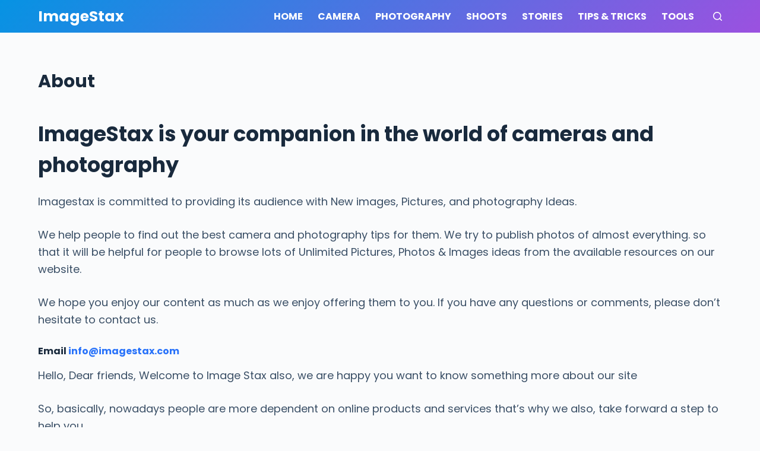

--- FILE ---
content_type: text/html; charset=utf-8
request_url: https://www.google.com/recaptcha/api2/aframe
body_size: 268
content:
<!DOCTYPE HTML><html><head><meta http-equiv="content-type" content="text/html; charset=UTF-8"></head><body><script nonce="OY24f_Oq9ReczOwBDn7pzg">/** Anti-fraud and anti-abuse applications only. See google.com/recaptcha */ try{var clients={'sodar':'https://pagead2.googlesyndication.com/pagead/sodar?'};window.addEventListener("message",function(a){try{if(a.source===window.parent){var b=JSON.parse(a.data);var c=clients[b['id']];if(c){var d=document.createElement('img');d.src=c+b['params']+'&rc='+(localStorage.getItem("rc::a")?sessionStorage.getItem("rc::b"):"");window.document.body.appendChild(d);sessionStorage.setItem("rc::e",parseInt(sessionStorage.getItem("rc::e")||0)+1);localStorage.setItem("rc::h",'1768934632018');}}}catch(b){}});window.parent.postMessage("_grecaptcha_ready", "*");}catch(b){}</script></body></html>

--- FILE ---
content_type: text/css; charset=UTF-8
request_url: https://cdn.imagestax.com/wp-content/cache/min/1/wp-content/uploads/blocksy/css/global.css?ver=1768634606
body_size: 1983
content:
[data-header*="type-1"] .ct-header [data-id="logo"] .site-title{--fontWeight:700;--fontSize:25px;--lineHeight:1.5;--linkInitialColor:var(--paletteColor8);--linkHoverColor:var(--paletteColor4)}[data-header*="type-1"] .ct-header [data-id="menu"]>ul>li>a{--fontWeight:700;--textTransform:uppercase;--fontSize:16px;--lineHeight:1.3;--linkInitialColor:var(--paletteColor8);--linkHoverColor:var(--paletteColor4);--linkActiveColor:var(--paletteColor4)}[data-header*="type-1"] .ct-header [data-id="menu"][data-menu*="type-3"]>ul>li>a{--linkHoverColor:#ffffff;--linkActiveColor:#ffffff}[data-header*="type-1"] .ct-header [data-id="menu"] .sub-menu{--linkInitialColor:#ffffff;--fontWeight:500;--fontSize:12px;--dropdown-divider:1px dashed rgba(255, 255, 255, 0.1);--box-shadow:0px 10px 20px rgba(41, 51, 61, 0.1);--border-radius:0px 0px 2px 2px}[data-header*="type-1"] .ct-header [data-sticky*="yes"] [data-id="menu"]>ul>li>a{--linkInitialColor:var(--paletteColor8);--linkHoverColor:var(--paletteColor4)}[data-header*="type-1"] .ct-header [data-sticky*="yes"] [data-id="menu"] .sub-menu{--sticky-state-dropdown-top-offset:0px}[data-header*="type-1"] .ct-header [data-row*="middle"]{--height:55px;background-color:var(--paletteColor8);background-image:linear-gradient(135deg,rgba(6,147,227,1) 0%,rgb(155,81,224) 100%);--borderTop:none;--borderBottom:none;--box-shadow:none}[data-header*="type-1"] .ct-header [data-row*="middle"]>div{--borderTop:none;--borderBottom:none}[data-header*="type-1"] .ct-header [data-sticky*="yes"] [data-row*="middle"]{background-color:var(--paletteColor8);background-image:linear-gradient(135deg,rgba(6,147,227,1) 0%,rgb(155,81,224) 100%);--borderTop:none;--borderBottom:none;--box-shadow:none}[data-header*="type-1"] .ct-header [data-sticky*="yes"] [data-row*="middle"]>div{--borderTop:none;--borderBottom:none}[data-header*="type-1"] [data-id="mobile-menu"]{--fontWeight:700;--fontSize:20px;--linkInitialColor:#ffffff;--mobile-menu-divider:none}[data-header*="type-1"] #offcanvas .ct-panel-inner{background-color:rgba(18,21,25,.98)}[data-header*="type-1"] #offcanvas{--side-panel-width:500px}[data-header*="type-1"] [data-behaviour*="side"]{--box-shadow:0px 0px 70px rgba(0, 0, 0, 0.35)}[data-header*="type-1"] [data-id="search"]{--icon-color:var(--paletteColor8);--icon-hover-color:var(--paletteColor4)}[data-header*="type-1"] #search-modal .ct-search-results a{--fontWeight:500;--fontSize:14px;--lineHeight:1.4}[data-header*="type-1"] #search-modal{--linkInitialColor:#ffffff;--form-text-initial-color:#ffffff;--form-text-focus-color:#ffffff;background-color:rgba(18,21,25,.98)}[data-header*="type-1"] [data-id="trigger"]{--icon-size:18px;--icon-color:var(--paletteColor8);--icon-hover-color:var(--paletteColor4)}[data-header*="type-1"]{--header-height:55px;--header-sticky-height:55px;--header-sticky-offset:0px}[data-footer*="type-1"] .ct-footer [data-row*="bottom"]>div{--container-spacing:5px;--border:none;--grid-template-columns:initial}[data-footer*="type-1"] .ct-footer [data-row*="bottom"] .widget-title{--fontSize:16px}[data-footer*="type-1"] .ct-footer [data-row*="bottom"]{background-color:transparent}[data-footer*="type-1"] [data-id="copyright"]{--fontWeight:400;--fontSize:15px;--lineHeight:1.3}[data-footer*="type-1"] [data-column="copyright"]{--horizontal-alignment:center}[data-footer*="type-1"] .ct-footer [data-row*="middle"]>div{--container-spacing:70px;--border:none;--grid-template-columns:repeat(3, 1fr)}[data-footer*="type-1"] .ct-footer [data-row*="middle"] .widget-title{--fontSize:16px;--heading-color:var(--paletteColor8)}[data-footer*="type-1"] .ct-footer [data-row*="middle"] .ct-widget{--color:var(--paletteColor8);--linkInitialColor:var(--paletteColor8);--linkHoverColor:var(--paletteColor4)}[data-footer*="type-1"] .ct-footer [data-row*="middle"]{background-color:#fff;background-image:linear-gradient(135deg,rgba(6,147,227,1) 0%,rgb(155,81,224) 100%)}[data-footer*="type-1"] .ct-footer [data-row*="top"]>div{--container-spacing:30px;--border:none;--grid-template-columns:initial}[data-footer*="type-1"] .ct-footer [data-row*="top"] .widget-title{--fontSize:16px}[data-footer*="type-1"] .ct-footer [data-row*="top"]{background-color:transparent}[data-footer*="type-1"] footer.ct-footer{background-color:var(--paletteColor6)}:root{--fontFamily:Poppins, Sans-Serif;--fontWeight:400;--textTransform:none;--textDecoration:none;--fontSize:18px;--lineHeight:1.65;--letterSpacing:0em;--buttonFontWeight:500;--buttonFontSize:15px;--has-classic-forms:var(--true);--has-modern-forms:var(--false);--form-field-border-initial-color:var(--border-color);--form-field-border-focus-color:var(--paletteColor1);--form-selection-control-initial-color:var(--border-color);--form-selection-control-accent-color:var(--paletteColor1);--paletteColor1:#2872fa;--paletteColor2:#1559ed;--paletteColor3:#3A4F66;--paletteColor4:#192a3d;--paletteColor5:#e1e8ed;--paletteColor6:#f2f5f7;--paletteColor7:#FAFBFC;--paletteColor8:#ffffff;--color:var(--paletteColor3);--linkInitialColor:var(--paletteColor1);--linkHoverColor:var(--paletteColor2);--selectionTextColor:#ffffff;--selectionBackgroundColor:var(--paletteColor1);--border-color:var(--paletteColor5);--headings-color:var(--paletteColor4);--content-spacing:1.5em;--buttonMinHeight:40px;--buttonShadow:none;--buttonTransform:none;--buttonTextInitialColor:#ffffff;--buttonTextHoverColor:#ffffff;--buttonInitialColor:var(--paletteColor1);--buttonHoverColor:var(--paletteColor2);--button-border:none;--buttonBorderRadius:3px;--button-padding:5px 20px;--normal-container-max-width:1290px;--content-vertical-spacing:60px;--narrow-container-max-width:750px;--wide-offset:130px}h1{--fontWeight:700;--fontSize:40px;--lineHeight:1.5}h2{--fontWeight:700;--fontSize:35px;--lineHeight:1.5}h3{--fontWeight:700;--fontSize:30px;--lineHeight:1.5}h4{--fontWeight:700;--fontSize:25px;--lineHeight:1.5}h5{--fontWeight:700;--fontSize:20px;--lineHeight:1.5}h6{--fontWeight:700;--fontSize:16px;--lineHeight:1.5}.wp-block-pullquote,.ct-quote-widget blockquote{--fontFamily:Georgia;--fontWeight:600;--fontSize:25px}code,kbd,samp,pre{--fontFamily:monospace;--fontWeight:400;--fontSize:16px}.ct-sidebar .widget-title{--fontSize:18px}.ct-breadcrumbs{--fontWeight:600;--textTransform:uppercase;--fontSize:12px}body{background-color:var(--paletteColor7);background-image:none}[data-prefix="single_blog_post"] .entry-header .page-title{--fontSize:30px;--heading-color:var(--paletteColor4)}[data-prefix="single_blog_post"] .entry-header .entry-meta{--fontWeight:600;--textTransform:uppercase;--fontSize:12px;--lineHeight:1.3;--color:var(--paletteColor4)}[data-prefix="single_blog_post"] .entry-header .page-description{--color:var(--paletteColor4)}[data-prefix="categories"] .entry-header .page-title{--fontSize:30px}[data-prefix="categories"] .entry-header .entry-meta{--fontWeight:600;--textTransform:uppercase;--fontSize:12px;--lineHeight:1.3}[data-prefix="search"] .entry-header .page-title{--fontSize:30px}[data-prefix="search"] .entry-header .entry-meta{--fontWeight:600;--textTransform:uppercase;--fontSize:12px;--lineHeight:1.3}[data-prefix="author"] .entry-header .page-title{--fontSize:30px}[data-prefix="author"] .entry-header .entry-meta{--fontWeight:600;--textTransform:uppercase;--fontSize:12px;--lineHeight:1.3}[data-prefix="author"] .hero-section[data-type="type-2"]{background-color:var(--paletteColor6);background-image:none;--container-padding:50px 0}[data-prefix="single_page"] .entry-header .page-title{--fontSize:30px}[data-prefix="single_page"] .entry-header .entry-meta{--fontWeight:600;--textTransform:uppercase;--fontSize:12px;--lineHeight:1.3}[data-prefix="web-story_single"] .entry-header .page-title{--fontSize:30px}[data-prefix="web-story_single"] .entry-header .entry-meta{--fontWeight:600;--textTransform:uppercase;--fontSize:12px;--lineHeight:1.3}[data-prefix="web-story_archive"] .entry-header .page-title{--fontSize:30px}[data-prefix="web-story_archive"] .entry-header .entry-meta{--fontWeight:600;--textTransform:uppercase;--fontSize:12px;--lineHeight:1.3}[data-prefix="blog"] .entries{--grid-template-columns:repeat(3, minmax(0, 1fr))}[data-prefix="blog"] .entry-card .entry-title{--fontSize:20px;--lineHeight:1.3}[data-prefix="blog"] .entry-card .entry-meta{--fontWeight:600;--textTransform:uppercase;--fontSize:12px}[data-prefix="blog"] .entry-card{background-color:var(--paletteColor8);--box-shadow:0px 12px 18px -6px rgba(34, 56, 101, 0.04)}[data-prefix="categories"] .entries{--grid-template-columns:repeat(3, minmax(0, 1fr))}[data-prefix="categories"] .entry-card .entry-title{--fontSize:20px;--lineHeight:1.3}[data-prefix="categories"] .entry-card .entry-meta{--fontWeight:600;--textTransform:uppercase;--fontSize:12px}[data-prefix="categories"] .entry-card{background-color:var(--paletteColor8);--box-shadow:0px 12px 18px -6px rgba(34, 56, 101, 0.04)}[data-prefix="author"] .entries{--grid-template-columns:repeat(3, minmax(0, 1fr))}[data-prefix="author"] .entry-card .entry-title{--fontSize:20px;--lineHeight:1.3}[data-prefix="author"] .entry-card .entry-meta{--fontWeight:600;--textTransform:uppercase;--fontSize:12px}[data-prefix="author"] .entry-card{background-color:var(--paletteColor8);--box-shadow:0px 12px 18px -6px rgba(34, 56, 101, 0.04)}[data-prefix="search"] .entries{--grid-template-columns:repeat(3, minmax(0, 1fr))}[data-prefix="search"] .entry-card .entry-title{--fontSize:20px;--lineHeight:1.3}[data-prefix="search"] .entry-card .entry-meta{--fontWeight:600;--textTransform:uppercase;--fontSize:12px}[data-prefix="search"] .entry-card{background-color:var(--paletteColor8);--box-shadow:0px 12px 18px -6px rgba(34, 56, 101, 0.04)}[data-prefix="web-story_archive"] .entries{--grid-template-columns:repeat(3, minmax(0, 1fr))}[data-prefix="web-story_archive"] .entry-card .entry-title{--fontSize:20px;--lineHeight:1.3}[data-prefix="web-story_archive"] .entry-card .entry-meta{--fontWeight:600;--textTransform:uppercase;--fontSize:12px}[data-prefix="web-story_archive"] .entry-card{background-color:var(--paletteColor8);--box-shadow:0px 12px 18px -6px rgba(34, 56, 101, 0.04)}form textarea{--form-field-height:170px}.ct-sidebar{--linkInitialColor:var(--color)}aside[data-type="type-3"]{--border:1px solid rgba(224, 229, 235, 0.8)}.ct-back-to-top{--icon-color:#ffffff;--icon-hover-color:#ffffff;--border-radius:2px}[data-prefix="single_blog_post"] .ct-share-box[data-type="type-1"]{--border:1px solid var(--border-color)}[data-prefix="single_blog_post"] .ct-related-posts-container{background-color:var(--paletteColor6)}[data-prefix="single_blog_post"] .ct-related-posts{--grid-template-columns:repeat(3, 1fr)}[data-prefix="web-story_single"] [class*="ct-container"]>article[class*="post"]{--has-boxed:var(--false);--has-wide:var(--true)}[data-prefix="single_blog_post"] [class*="ct-container"]>article[class*="post"]{--has-boxed:var(--false);--has-wide:var(--true)}[data-prefix="single_page"] [class*="ct-container"]>article[class*="post"]{--has-boxed:var(--false);--has-wide:var(--true)}@media (max-width:999.98px){[data-header*="type-1"] .ct-header [data-row*="middle"]{--height:65px}[data-header*="type-1"] #offcanvas{--side-panel-width:65vw}[data-header*="type-1"]{--header-height:65px;--header-sticky-height:65px}[data-footer*="type-1"] .ct-footer [data-row*="bottom"]>div{--container-spacing:25px;--grid-template-columns:initial}[data-footer*="type-1"] .ct-footer [data-row*="middle"]>div{--container-spacing:50px;--grid-template-columns:initial}[data-footer*="type-1"] .ct-footer [data-row*="top"]>div{--grid-template-columns:initial}[data-prefix="blog"] .entries{--grid-template-columns:repeat(2, minmax(0, 1fr))}[data-prefix="categories"] .entries{--grid-template-columns:repeat(2, minmax(0, 1fr))}[data-prefix="author"] .entries{--grid-template-columns:repeat(2, minmax(0, 1fr))}[data-prefix="search"] .entries{--grid-template-columns:repeat(2, minmax(0, 1fr))}[data-prefix="web-story_archive"] .entries{--grid-template-columns:repeat(2, minmax(0, 1fr))}[data-prefix="single_blog_post"] .ct-related-posts{--grid-template-columns:repeat(2, 1fr)}}@media (max-width:689.98px){[data-header*="type-1"] #offcanvas{--side-panel-width:90vw}[data-footer*="type-1"] .ct-footer [data-row*="bottom"]>div{--container-spacing:15px;--grid-template-columns:initial}[data-footer*="type-1"] .ct-footer [data-row*="middle"]>div{--container-spacing:40px;--grid-template-columns:initial}[data-footer*="type-1"] .ct-footer [data-row*="top"]>div{--grid-template-columns:initial}[data-prefix="blog"] .entries{--grid-template-columns:repeat(1, minmax(0, 1fr))}[data-prefix="blog"] .entry-card .entry-title{--fontSize:18px}[data-prefix="categories"] .entries{--grid-template-columns:repeat(1, minmax(0, 1fr))}[data-prefix="categories"] .entry-card .entry-title{--fontSize:18px}[data-prefix="author"] .entries{--grid-template-columns:repeat(1, minmax(0, 1fr))}[data-prefix="author"] .entry-card .entry-title{--fontSize:18px}[data-prefix="search"] .entries{--grid-template-columns:repeat(1, minmax(0, 1fr))}[data-prefix="search"] .entry-card .entry-title{--fontSize:18px}[data-prefix="web-story_archive"] .entries{--grid-template-columns:repeat(1, minmax(0, 1fr))}[data-prefix="web-story_archive"] .entry-card .entry-title{--fontSize:18px}:root{--content-vertical-spacing:50px}[data-prefix="single_blog_post"] .ct-related-posts{--grid-template-columns:repeat(1, 1fr)}}

--- FILE ---
content_type: application/javascript; charset=UTF-8
request_url: https://cdn.imagestax.com/wp-content/themes/blocksy/static/bundle/142.e0c0e2296e5a94af9d7f.js
body_size: 1553
content:
"use strict";(globalThis.blocksyJsonP=globalThis.blocksyJsonP||[]).push([[142],{142:function(t,e,n){n.r(e),n.d(e,{handleUpdate:function(){return d},mountMenuLevel:function(){return l}});var i=n(846),s=n(257);const a=function(t){return t.classList.contains("animated-submenu")&&(!t.parentNode.classList.contains("menu")||-1===t.className.indexOf("ct-mega-menu")&&t.parentNode.classList.contains("menu"))},r=function(t,e){let{startPosition:n="end"}=e;const i=t.querySelector(".sub-menu"),s=function(t){const e=function(t,e){for(var n=[];t.parentNode;)t.parentNode&&t.parentNode.matches&&t.parentNode.matches("li.menu-item")&&n.push(t.parentNode),t=t.parentNode;return n[n.length-1]}(t);return e&&e.querySelector(".sub-menu .sub-menu .sub-menu")?e.getBoundingClientRect().left>innerWidth/2?"left":"right":"rtl"===document.querySelector("html").dir?"left":"right"}(i),{left:a,width:r,right:o}=i.getBoundingClientRect();let c=s,l=t.getBoundingClientRect();"left"===s&&("end"===n?l.left:l.right)-r<0&&(c="right"),"right"===s&&("end"===n?l.right:l.left)+r>innerWidth&&(c="left"),t.dataset.submenu=c,t.addEventListener("click",(function(){}))},o=function(t){const e=t.target.closest("li");e.classList.add("ct-active");let n=[...e.children].find((function(t){return t.matches(".ct-toggle-dropdown-desktop-ghost")}));n||(n=e.firstElementChild),n&&(n.setAttribute("aria-expanded","true"),"button"===n.tagName.toLowerCase()&&n.setAttribute("aria-label",ct_localizations.collapse_submenu)),u({target:e})},c=function(t){if(!t.target)return;const e=t.target.closest("li");e.classList.remove("ct-active");let n=[...e.children].find((function(t){return t.matches(".ct-toggle-dropdown-desktop-ghost")}));n||(n=e.firstElementChild),n&&(n.setAttribute("aria-expanded","false"),"button"===n.tagName.toLowerCase()&&n.setAttribute("aria-label",ct_localizations.expand_submenu)),setTimeout((function(){[...e.querySelectorAll("[data-submenu]")].map((function(t){t.removeAttribute("data-submenu")})),[...e.querySelectorAll(".ct-active")].map((function(t){t.classList.remove("ct-active")}))}),30)},l=function(t){let e=arguments.length>1&&void 0!==arguments[1]?arguments[1]:{};[...t.children].filter((function(t){return t.matches(".menu-item-has-children, .page_item_has_children")})).map((function(t){if(t.classList.contains("ct-mega-menu-custom-width")){const e=t.querySelector(".sub-menu"),n=t.getBoundingClientRect(),i=e.getBoundingClientRect();n.left+n.width/2+i.width/2>innerWidth&&(t.dataset.submenu="left"),n.left+n.width/2-i.width/2<0&&(t.dataset.submenu="right")}a(t)&&r(t,e);let n=[...t.children].find((function(t){return t.matches(".ct-toggle-dropdown-desktop-ghost")})),l=t.matches('[data-interaction*="click"] *');if(t.hasFocusEventListener||(t.hasFocusEventListener=!0,t.addEventListener("keydown",(function(e){27==e.keyCode&&c({target:t.firstElementChild})})),t.addEventListener("focusout",(function(e){t.contains(e.relatedTarget)||c({target:t.firstElementChild})}))),l||(t.addEventListener("mouseenter",(function(e){(0,s.O)()?o({target:t.firstElementChild}):requestAnimationFrame((function(){o({target:t.firstElementChild})})),t.parentNode.classList.contains(".sub-menu")||[...t.parentNode.children].filter((function(e){return e!==t})).map((function(t){c({target:t.firstElementChild})})),e.target.closest("li").addEventListener("mouseleave",(function(){c({target:t.firstElementChild})}),{once:!0})})),(0,i.b)()&&t.addEventListener("click",(function(e){t.classList.contains("ct-active")||e.preventDefault()}))),l){let e=t.matches('[data-interaction*="item"] *')?t.firstElementChild:t.firstElementChild.querySelector(".ct-toggle-dropdown-desktop");e.hasEventListener||(e.hasEventListener=!0,e.addEventListener("click",(function(e){e.preventDefault(),e.target.closest("li").classList.contains("ct-active")?c(e):(o(e),(0,s.O)()&&e.target.closest("li").addEventListener("mouseleave",(function(){c({target:t.firstElementChild})}),{once:!0}),e.target.hasDocumentListener||(e.target.hasDocumentListener=!0,setTimeout((function(){document.addEventListener("click",(function(t){e.target.closest("li").contains(t.target)||c(e)}))}))))})))}n&&!n.hasEventListener&&(n.hasEventListener=!0,n.addEventListener("click",(function(t){t.target.closest("li").classList.contains("ct-active")?c(t):o(t)})))}))},u=function(t){let{target:e}=t;if(e.matches(".menu-item-has-children, .page_item_has_children")||(e=e.closest(".menu-item-has-children, .page_item_has_children")),e.parentNode.classList.contains("menu")&&e.className.indexOf("ct-mega-menu")>-1&&-1===e.className.indexOf("ct-mega-menu-custom-width")&&window.wp&&wp&&wp.customize&&wp.customize("active_theme")&&(e.querySelector(".sub-menu").style.left=Math.round(e.closest('[class*="ct-container"]').firstElementChild.getBoundingClientRect().x)-Math.round(e.closest("nav").getBoundingClientRect().x)+"px"),!a(e))return;const n=e.querySelector(".sub-menu");l(n),n.closest('[data-interaction="hover"]')&&n.parentNode.addEventListener("mouseleave",(function(){[...n.children].filter((function(t){return a(t)})).map((function(t){return t.removeAttribute("data-submenu")}))}),{once:!0})},d=function(t){t.parentNode||(t=document.querySelector(`[class="${t.className}"]`)),t&&(t.querySelector(".menu-item-has-children")||t.querySelector(".page_item_has_children"))&&t.closest('[data-interaction="hover"]')&&(t.removeEventListener("mouseenter",u),t.addEventListener("mouseenter",u))}},257:function(t,e,n){n.d(e,{O:function(){return i}});const i=function(){return"undefined"!=typeof window&&window.navigator&&window.navigator.platform&&(/iP(ad|hone|od)/.test(window.navigator.platform)||"MacIntel"===window.navigator.platform&&window.navigator.maxTouchPoints>1)}}}]);
//# sourceMappingURL=142.e0c0e2296e5a94af9d7f.js.map